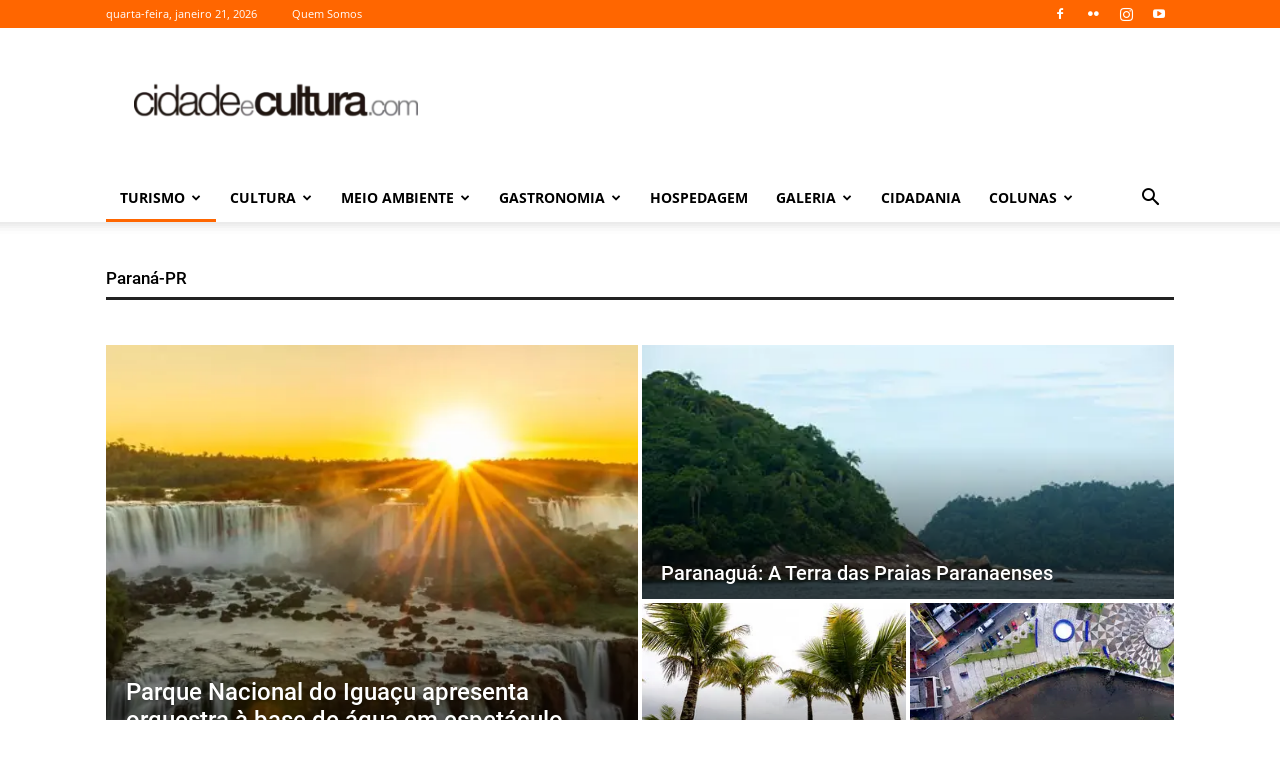

--- FILE ---
content_type: application/javascript
request_url: https://www.cidadeecultura.com/wp-content/cache/min/1/wp-content/plugins/cidadeecultura/assets/js/scripts.js?ver=1718984535
body_size: 127
content:
(function($,window,document,undefined){"use strict";(function(){tdLogin.handlerRegister=function(){var registerEmailEl=jQuery('#register_email'),registerUserEl=jQuery('#register_user'),registerReCaptchaEl=jQuery('#g-recaptcha-response')
if(registerEmailEl.length&&registerUserEl.length){var registerEmailVal=registerEmailEl.val().trim(),registerUserVal=registerUserEl.val().trim(),registerReCaptchaVal=registerReCaptchaEl.val();if(tdLogin.email_pattern.test(registerEmailVal)&&registerUserVal){tdLogin.addRemoveClass(['.td_display_err',1,'td_display_msg_ok']);tdLogin.showHideMsg(td_please_wait);tdLogin.doAction('td_mod_register',registerEmailVal,registerUserVal,'',registerReCaptchaVal)}else{tdLogin.showHideMsg(td_email_user_incorrect)}}}
tdLogin.doAction=function(sent_action,sent_email,sent_user,sent_pass,sent_recaptcha){jQuery.ajax({type:'POST',url:td_ajax_url,data:{action:sent_action,email:sent_email,user:sent_user,pass:sent_pass,recaptcha:sent_recaptcha},success:function(data,textStatus,XMLHttpRequest){var td_data_object=jQuery.parseJSON(data);switch(td_data_object[0]){case 'login':if(1===td_data_object[1]){location.reload(!0)}else{tdLogin.addRemoveClass(['.td_display_err',0,'td_display_msg_ok']);tdLogin.showHideMsg(td_data_object[2])}
break;case 'register':if(1===td_data_object[1]){tdLogin.addRemoveClass(['.td_display_err',1,'td_display_msg_ok'])}else{tdLogin.addRemoveClass(['.td_display_err',0,'td_display_msg_ok'])}
tdLogin.showHideMsg(td_data_object[2]);break;case 'remember_pass':if(1===td_data_object[1]){tdLogin.addRemoveClass(['.td_display_err',1,'td_display_msg_ok'])}else{tdLogin.addRemoveClass(['.td_display_err',0,'td_display_msg_ok'])}
tdLogin.showHideMsg(td_data_object[2]);break}},error:function(MLHttpRequest,textStatus,errorThrown){}})}})()})(jQuery,window,document)